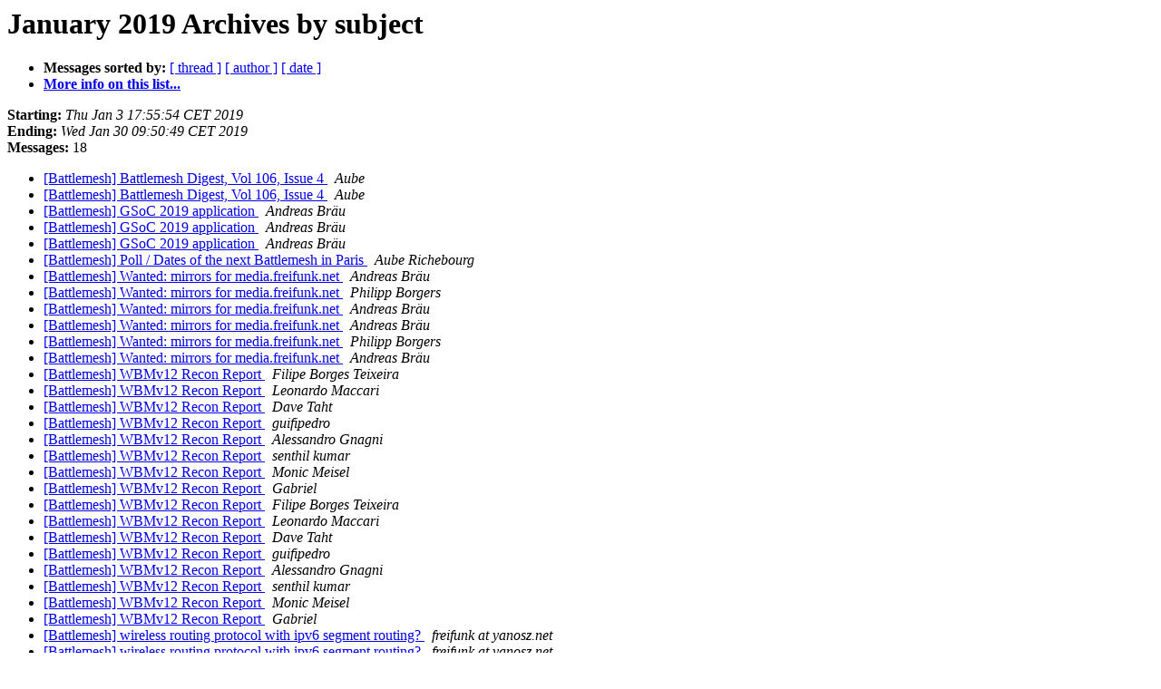

--- FILE ---
content_type: text/html
request_url: https://ml.ninux.org/pipermail/battlemesh/2019-January/subject.html
body_size: 1148
content:
<!DOCTYPE HTML PUBLIC "-//W3C//DTD HTML 3.2//EN">
<HTML>
  <HEAD>
     <title>The Battlemesh January 2019 Archive by subject</title>
     <META NAME="robots" CONTENT="noindex,follow">
     <META http-equiv="Content-Type" content="text/html; charset=utf-8">
  </HEAD>
  <BODY BGCOLOR="#ffffff">
      <a name="start"></A>
      <h1>January 2019 Archives by subject</h1>
      <ul>
         <li> <b>Messages sorted by:</b>
	        <a href="thread.html#start">[ thread ]</a>
		
		<a href="author.html#start">[ author ]</a>
		<a href="date.html#start">[ date ]</a>

	     <li><b><a href="http://ml.ninux.org/mailman/listinfo/battlemesh">More info on this list...
                    </a></b></li>
      </ul>
      <p><b>Starting:</b> <i>Thu Jan  3 17:55:54 CET 2019</i><br>
         <b>Ending:</b> <i>Wed Jan 30 09:50:49 CET 2019</i><br>
         <b>Messages:</b> 18<p>
     <ul>

<LI><A HREF="011722.html">[Battlemesh] Battlemesh Digest, Vol 106, Issue 4
</A><A NAME="11722">&nbsp;</A>
<I>Aube
</I>

<LI><A HREF="011722.html">[Battlemesh] Battlemesh Digest, Vol 106, Issue 4
</A><A NAME="11722">&nbsp;</A>
<I>Aube
</I>

<LI><A HREF="011713.html">[Battlemesh] GSoC 2019 application
</A><A NAME="11713">&nbsp;</A>
<I>Andreas Bräu
</I>

<LI><A HREF="011713.html">[Battlemesh] GSoC 2019 application
</A><A NAME="11713">&nbsp;</A>
<I>Andreas Bräu
</I>

<LI><A HREF="011730.html">[Battlemesh] GSoC 2019 application
</A><A NAME="11730">&nbsp;</A>
<I>Andreas Bräu
</I>

<LI><A HREF="011729.html">[Battlemesh] Poll / Dates of the next Battlemesh in Paris
</A><A NAME="11729">&nbsp;</A>
<I>Aube Richebourg
</I>

<LI><A HREF="011726.html">[Battlemesh] Wanted: mirrors for media.freifunk.net
</A><A NAME="11726">&nbsp;</A>
<I>Andreas Bräu
</I>

<LI><A HREF="011727.html">[Battlemesh] Wanted: mirrors for media.freifunk.net
</A><A NAME="11727">&nbsp;</A>
<I>Philipp Borgers
</I>

<LI><A HREF="011728.html">[Battlemesh] Wanted: mirrors for media.freifunk.net
</A><A NAME="11728">&nbsp;</A>
<I>Andreas Bräu
</I>

<LI><A HREF="011726.html">[Battlemesh] Wanted: mirrors for media.freifunk.net
</A><A NAME="11726">&nbsp;</A>
<I>Andreas Bräu
</I>

<LI><A HREF="011727.html">[Battlemesh] Wanted: mirrors for media.freifunk.net
</A><A NAME="11727">&nbsp;</A>
<I>Philipp Borgers
</I>

<LI><A HREF="011728.html">[Battlemesh] Wanted: mirrors for media.freifunk.net
</A><A NAME="11728">&nbsp;</A>
<I>Andreas Bräu
</I>

<LI><A HREF="011714.html">[Battlemesh] WBMv12 Recon Report
</A><A NAME="11714">&nbsp;</A>
<I>Filipe Borges Teixeira
</I>

<LI><A HREF="011715.html">[Battlemesh] WBMv12 Recon Report
</A><A NAME="11715">&nbsp;</A>
<I>Leonardo Maccari
</I>

<LI><A HREF="011719.html">[Battlemesh] WBMv12 Recon Report
</A><A NAME="11719">&nbsp;</A>
<I>Dave Taht
</I>

<LI><A HREF="011718.html">[Battlemesh] WBMv12 Recon Report
</A><A NAME="11718">&nbsp;</A>
<I>guifipedro
</I>

<LI><A HREF="011716.html">[Battlemesh] WBMv12 Recon Report
</A><A NAME="11716">&nbsp;</A>
<I>Alessandro Gnagni
</I>

<LI><A HREF="011717.html">[Battlemesh] WBMv12 Recon Report
</A><A NAME="11717">&nbsp;</A>
<I>senthil kumar
</I>

<LI><A HREF="011720.html">[Battlemesh] WBMv12 Recon Report
</A><A NAME="11720">&nbsp;</A>
<I>Monic Meisel
</I>

<LI><A HREF="011721.html">[Battlemesh] WBMv12 Recon Report
</A><A NAME="11721">&nbsp;</A>
<I>Gabriel
</I>

<LI><A HREF="011714.html">[Battlemesh] WBMv12 Recon Report
</A><A NAME="11714">&nbsp;</A>
<I>Filipe Borges Teixeira
</I>

<LI><A HREF="011715.html">[Battlemesh] WBMv12 Recon Report
</A><A NAME="11715">&nbsp;</A>
<I>Leonardo Maccari
</I>

<LI><A HREF="011719.html">[Battlemesh] WBMv12 Recon Report
</A><A NAME="11719">&nbsp;</A>
<I>Dave Taht
</I>

<LI><A HREF="011718.html">[Battlemesh] WBMv12 Recon Report
</A><A NAME="11718">&nbsp;</A>
<I>guifipedro
</I>

<LI><A HREF="011716.html">[Battlemesh] WBMv12 Recon Report
</A><A NAME="11716">&nbsp;</A>
<I>Alessandro Gnagni
</I>

<LI><A HREF="011717.html">[Battlemesh] WBMv12 Recon Report
</A><A NAME="11717">&nbsp;</A>
<I>senthil kumar
</I>

<LI><A HREF="011720.html">[Battlemesh] WBMv12 Recon Report
</A><A NAME="11720">&nbsp;</A>
<I>Monic Meisel
</I>

<LI><A HREF="011721.html">[Battlemesh] WBMv12 Recon Report
</A><A NAME="11721">&nbsp;</A>
<I>Gabriel
</I>

<LI><A HREF="011724.html">[Battlemesh] wireless routing protocol with ipv6 segment	routing?
</A><A NAME="11724">&nbsp;</A>
<I>freifunk at yanosz.net
</I>

<LI><A HREF="011725.html">[Battlemesh] wireless routing protocol with ipv6 segment	routing?
</A><A NAME="11725">&nbsp;</A>
<I>freifunk at yanosz.net
</I>

<LI><A HREF="011723.html">[Battlemesh] wireless routing protocol with ipv6 segment routing?
</A><A NAME="11723">&nbsp;</A>
<I>Benjamin Henrion
</I>

<LI><A HREF="011723.html">[Battlemesh] wireless routing protocol with ipv6 segment routing?
</A><A NAME="11723">&nbsp;</A>
<I>Benjamin Henrion
</I>

<LI><A HREF="011724.html">[Battlemesh] wireless routing protocol with ipv6 segment	routing?
</A><A NAME="11724">&nbsp;</A>
<I>freifunk at yanosz.net
</I>

<LI><A HREF="011725.html">[Battlemesh] wireless routing protocol with ipv6 segment	routing?
</A><A NAME="11725">&nbsp;</A>
<I>freifunk at yanosz.net
</I>

    </ul>
    <p>
      <a name="end"><b>Last message date:</b></a> 
       <i>Wed Jan 30 09:50:49 CET 2019</i><br>
    <b>Archived on:</b> <i>Wed Jan 30 09:40:23 CET 2019</i>
    <p>
   <ul>
         <li> <b>Messages sorted by:</b>
	        <a href="thread.html#start">[ thread ]</a>
		
		<a href="author.html#start">[ author ]</a>
		<a href="date.html#start">[ date ]</a>
	     <li><b><a href="http://ml.ninux.org/mailman/listinfo/battlemesh">More info on this list...
                    </a></b></li>
     </ul>
     <p>
     <hr>
     <i>This archive was generated by
     Pipermail 0.09 (Mailman edition).</i>
  </BODY>
</HTML>

